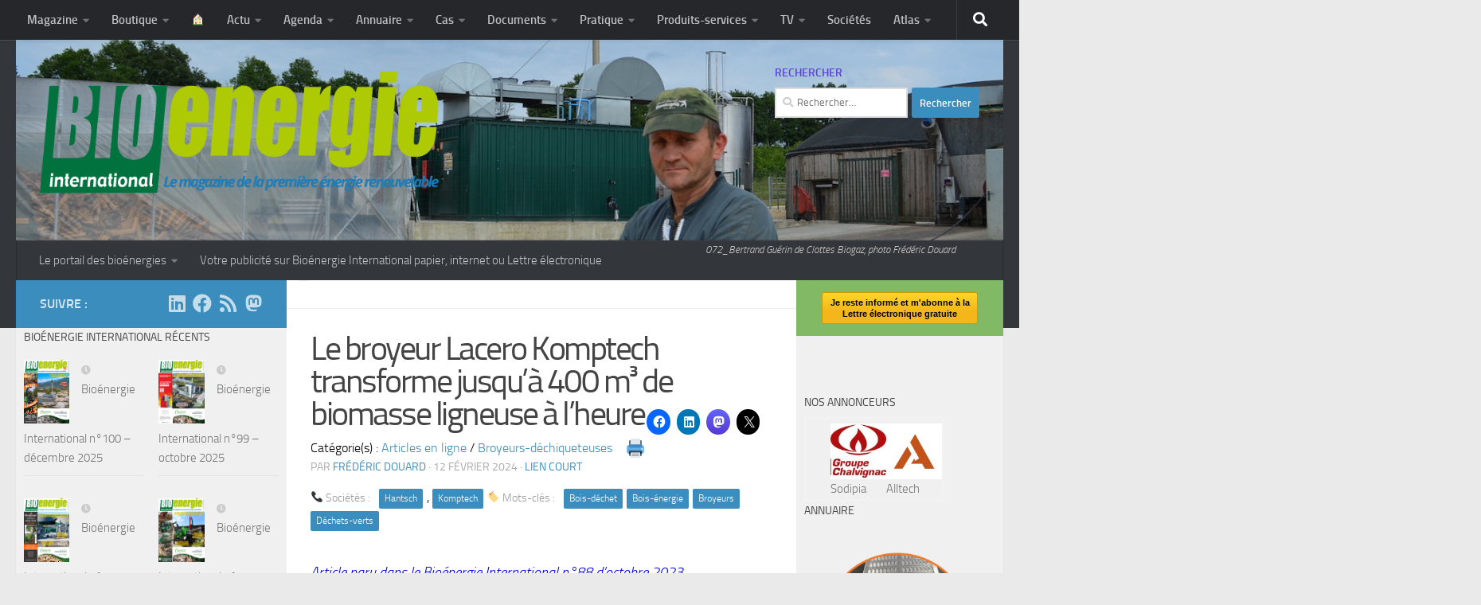

--- FILE ---
content_type: text/html; charset=utf-8
request_url: https://www.google.com/recaptcha/api2/aframe
body_size: 267
content:
<!DOCTYPE HTML><html><head><meta http-equiv="content-type" content="text/html; charset=UTF-8"></head><body><script nonce="aAoRSWutEGmIFnFjmAMM3Q">/** Anti-fraud and anti-abuse applications only. See google.com/recaptcha */ try{var clients={'sodar':'https://pagead2.googlesyndication.com/pagead/sodar?'};window.addEventListener("message",function(a){try{if(a.source===window.parent){var b=JSON.parse(a.data);var c=clients[b['id']];if(c){var d=document.createElement('img');d.src=c+b['params']+'&rc='+(localStorage.getItem("rc::a")?sessionStorage.getItem("rc::b"):"");window.document.body.appendChild(d);sessionStorage.setItem("rc::e",parseInt(sessionStorage.getItem("rc::e")||0)+1);localStorage.setItem("rc::h",'1768740342287');}}}catch(b){}});window.parent.postMessage("_grecaptcha_ready", "*");}catch(b){}</script></body></html>